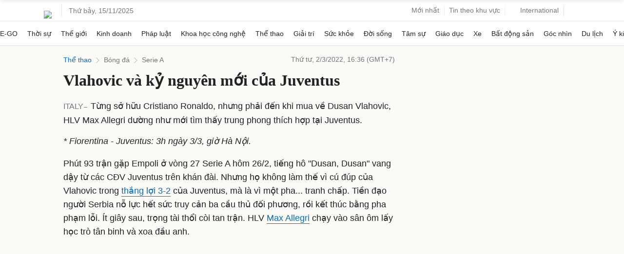

--- FILE ---
content_type: text/html; charset=utf-8
request_url: https://www.google.com/recaptcha/api2/aframe
body_size: 147
content:
<!DOCTYPE HTML><html><head><meta http-equiv="content-type" content="text/html; charset=UTF-8"></head><body><script nonce="rp9nWrUaKfN6veIBbRgDEw">/** Anti-fraud and anti-abuse applications only. See google.com/recaptcha */ try{var clients={'sodar':'https://pagead2.googlesyndication.com/pagead/sodar?'};window.addEventListener("message",function(a){try{if(a.source===window.parent){var b=JSON.parse(a.data);var c=clients[b['id']];if(c){var d=document.createElement('img');d.src=c+b['params']+'&rc='+(localStorage.getItem("rc::a")?sessionStorage.getItem("rc::b"):"");window.document.body.appendChild(d);sessionStorage.setItem("rc::e",parseInt(sessionStorage.getItem("rc::e")||0)+1);localStorage.setItem("rc::h",'1763155699264');}}}catch(b){}});window.parent.postMessage("_grecaptcha_ready", "*");}catch(b){}</script></body></html>

--- FILE ---
content_type: application/javascript; charset=utf-8
request_url: https://fundingchoicesmessages.google.com/f/AGSKWxVnYYuz6KPFxzhPFxU2XoOsCvymr1GBVIXGOf6pehmEogvPP42v8QsG0AmI0JSW5hAQ9iyugiL4T3URIn9oncKBVzP3ffqGtrnyWxUWQOKNb0sT0MKA86h7hrZbnv6aBK0GZyohslcn8k7HX01dLoFBMGXOl1ZK7_VawK07ZOI9BV2xvtlSu0eq8ot8/_/adframe468._feast_ad./adobject._ads_iframe..org/ad_
body_size: -1284
content:
window['8d0583a4-a3db-4674-9ba6-d52d34a56f44'] = true;

--- FILE ---
content_type: application/javascript; charset=utf-8
request_url: https://scdn.eclick.vn/zone/1002565/ov_pc_detail_1002567.js
body_size: -63
content:
var smartAds = window.smartAds || {config: {}}; smartAds.config={"Bottom_sponsor":18846,"In_stream_1":13039,"In_stream_2":13055,"In_stream_3":13071,"Large_sponsor":19535};